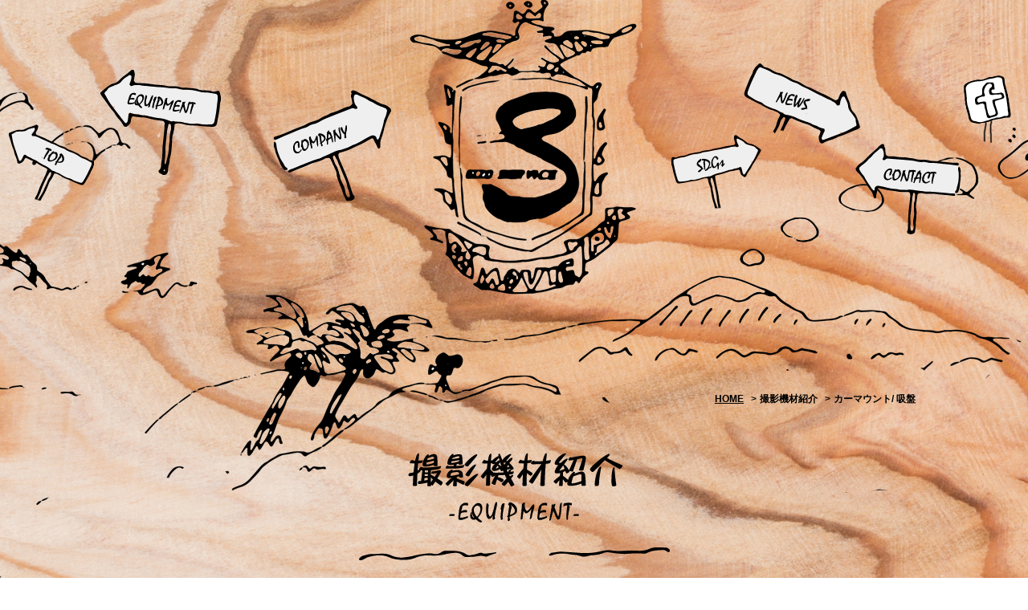

--- FILE ---
content_type: text/html; charset=UTF-8
request_url: https://www.eizoservice.co.jp/equipment/?ca=3
body_size: 2798
content:
<!DOCTYPE html>
<html lang="ja" dir="ltr">
	<head>
		<meta charset="utf-8">
		<title>カーマウント/ 吸盤|機材レンタルの有限会社映像サービス</title>
		<meta http-equiv="X-UA-Compatible" content="IE=edge">
		<meta name="SKYPE_TOOLBAR" content="SKYPE_TOOLBAR_PARSER_COMPATIBLE">
		<meta name="description" content="カーマウント/ 吸盤|有限会社映像サービは、映画、カメラなど撮影機材レンタルおよび映製作業務をおこなっております。東京目黒にオフィスがあり、撮影機材の搬入など迅速に対応いたします。お気軽にご連絡ください。">
		<meta name="keywords" content="カーマウント/ 吸盤,映画,カメラ,撮影機材,レンタル,東京,有限会社映像サービス">
		<!-- CSS -->
		<link rel="stylesheet" href="../css/base.css" type="text/css" media="all">
		<link rel="stylesheet" href="../css/content.css" type="text/css" media="all">
	<!-- Google tag (gtag.js) -->
<script async src="https://www.googletagmanager.com/gtag/js?id=UA-22602819-39"></script>
<script>
  window.dataLayer = window.dataLayer || [];
  function gtag(){dataLayer.push(arguments);}
  gtag('js', new Date());

  gtag('config', 'UA-22602819-39');
</script>
	</head>
	<body class="content">
		<header id="header">
		<nav class="navi">
			<ul class="navi_box">
				<li class="navi_top"><a href="/"><img src="/common_img/navi_top.png" alt="TOP"></a></li>
				<li class="navi_equ"><a href="/equipment/"><img src="/common_img/navi_equ.png" alt="EQUIPMENT"></a></li>
				<li class="navi_com"><a href="/company/"><img src="/common_img/navi_com.png" alt="COMPANY"></a></li>
				<li class="navi_sdgs"><a href="/sdgs/"><img src="/common_img/navi_sdgs.png" alt="SDGs"></a></li>
				<li class="navi_con"><a href="/contact/"><img src="/common_img/navi_con.png" alt="CONTACT"></a></li>
				<li class="navi_new"><a href="/news/"><img src="/common_img/navi_news.png" alt="NEWS"></a></li>
				<li class="navi_fac"><a href="https://www.facebook.com/%E6%9C%89%E9%99%90%E4%BC%9A%E7%A4%BE%E6%98%A0%E5%83%8F%E3%82%B5%E3%83%BC%E3%83%93%E3%82%B9-391832834237214/" target="_blank"><img src="/common_img/navi_fac.png" alt="FACEBOOK"></a></li>
			</ul>
		</nav>
	</header>		<div id="main">
			<div class="container">
				<div class="crumb clearfix">
					<ul class="clearfix">
						<li><a href="../">HOME</a></li>
						<li>撮影機材紹介</li>
						<li>カーマウント/ 吸盤</li>
					</ul>
				</div>
				<h1 class="tt_page"><img src="images/tt_page.png" alt="撮影機材紹介-EQUIPMENT-"></h1>
				<section class="sec01">
					<h2 class="tt01"><img src="images/tt01.png" alt="CATEGORY"></h2>
					<ul class="equ_nav clearfix">
					
							 
									<li ><a href="./?ca=5">ドーリー/ タイヤ 移動車</a></li>

									
									<li ><a href="./?ca=4">スライダー/ 単管レール</a></li>

									
									<li ><a href="./?ca=6">レール</a></li>

									
									<li ><a href="./?ca=11">ジブ/ クレーン</a></li>

									
									<li ><a href="./?ca=7">ジンバル/ ステディーカム</a></li>

									
									<li ><a href="./?ca=1">カメラリグ/ カメラサポート</a></li>

									
									<li class="active"><a href="./?ca=3">カーマウント/ 吸盤</a></li>

									
									<li ><a href="./?ca=9">イントレ/ 回転台/ リモート雲台</a></li>

									
									<li ><a href="./?ca=12">グリップキット/ アクセサリー</a></li>

									
									<li ><a href="./?ca=2">その他・特機アクセサリー</a></li>

									
									<li ><a href="./?ca=8">トライポット/ 特殊ヘッド</a></li>

									
									<li ><a href="./?ca=10">other</a></li>

									
										</ul>
				</section>
				<section class="sec01">
					<h2 class="tt02" id="item"><span>
					カーマウント/ 吸盤					</span></h2>
					<ul class="clearfix mb30">
						<li class="r_float"><a href="./?p=2&ca=3#item"><img src="images/btn_next.png" alt="NEXT"></a></li>					</ul>

					<ul class="equ_list clearfix">







			<!-- ↓商品一覧表示はここから↓ -->

			
			


				
						<li>
							<a href="./?id=1749531733-948296">
								
							<img src="./up_img/1749531733-948296_1.jpg?r=336640452" width="243" alt="">

							
								<span>Hydra Alien mounting system</span>
							</a>
						</li>
					
						<li>
							<a href="./?id=1736217150-896711">
								
							<img src="./up_img/1736217150-896711_1.jpg?r=564606470" width="243" alt="">

							
								<span>Tilta カーマウントシステム</span>
							</a>
						</li>
					
						<li>
							<a href="./?id=1587437234-501201">
								
							<img src="./up_img/1587437234-501201_1.jpg?r=166928150" width="243" alt="">

							
								<span>フォーレッグ マウントキット</span>
							</a>
						</li>
					


				


				
						<li>
							<a href="./?id=1487739814-113659">
								
							<img src="./up_img/1487739814-113659_1.jpg?r=899704300" width="243" alt="">

							
								<span>スパイダーポッド</span>
							</a>
						</li>
					
						<li>
							<a href="./?id=1487740327-557198">
								
							<img src="./up_img/1487740327-557198_1.jpg?r=1721917702" width="243" alt="">

							
								<span>ミニグリップ</span>
							</a>
						</li>
					
						<li>
							<a href="./?id=1487737051-667896">
								
							<img src="./up_img/1487737051-667896_1.jpg?r=2027840698" width="243" alt="">

							
								<span>オクトパス</span>
							</a>
						</li>
					


				


				
						<li>
							<a href="./?id=1487725121-047841">
								
							<img src="./up_img/1487725121-047841_1.jpg?r=1067224006" width="243" alt="">

							
								<span>サクションリフターC</span>
							</a>
						</li>
					
						<li>
							<a href="./?id=1487659741-467705">
								
							<img src="./up_img/1487659741-467705_1.jpg?r=154238975" width="243" alt="">

							
								<span>サクションリフターA</span>
							</a>
						</li>
					<td>&nbsp;</td>


				


			<!-- ↓商品一覧表示はここまで↓ -->

					</ul>

				</section>
				<p class="txt_center mb35"><img src="../contact/images/bnr_tel.png" alt="お気軽にお問い合わせください。 tel:03-5437-2205 fax:03-5437-2206 【営業時間】月～金曜日10：00～18：00／土曜日 10：00～17：00 【定休日】日曜・祝祭日"></p>
				<section class="sec01">
					<h2 class="tt01"><img src="images/tt01.png" alt="CATEGORY"></h2>
					<ul class="equ_nav2 clearfix">
						<li><a href="?ca=5"><img src="images/img_cate05.jpg" alt="ドーリー/ タイヤ 移動車"><span>ドーリー/ タイヤ 移動車</span></a></li>
						<li><a href="?ca=4"><img src="images/img_cate04.jpg" alt="スライダー/ 単管レール"><span>スライダー/ 単管レール</span></a></li>
						<li><a href="?ca=6"><img src="images/img_cate07.jpg" alt="レール"><span>レール</span></a></li>
						<li><a href="?ca=11"><img src="images/img_cate11.jpg" alt="ジブ/ クレーン"><span>ジブ/ クレーン</span></a></li>
						<li><a href="?ca=7"><img src="images/img_cate08.jpg" alt="ジンバル/ ステディーカム"><span>ジンバル/ ステディーカム</span></a></li>
						<li><a href="?ca=1"><img src="images/img_cate01.jpg" alt="カメラリグ/ カメラサポート"><span>カメラリグ/ カメラサポート</span></a></li>
						<li><a href="?ca=3"><img src="images/img_cate09.jpg" alt="カーマウント/ 吸盤"><span>カーマウント/ 吸盤</span></a></li>
						<li><a href="?ca=9"><img src="images/img_cate06.jpg" alt="イントレ/ 回転台/ リモート雲台"><span>イントレ/ 回転台/ リモート雲台</span></a></li>
						<li><a href="?ca=12"><img src="images/img_cate12.jpg" alt="グリップキット/ アクセサリー"><span>グリップキット/ アクセサリー</span></a></li>
						<li><a href="?ca=2"><img src="images/img_cate02.jpg" alt="その他・特機アクセサリー"><span>その他・特機アクセサリー</span></a></li>
						<li><a href="?ca=8"><img src="images/img_cate03.jpg" alt="トライポット/ 特殊ヘッド"><span>トライポット/ 特殊ヘッド</span></a></li>
						<li><a href="?ca=10"><img src="images/img_cate10.jpg" alt="OTHER"><span>OTHER</span></a></li>
					</ul>
				</section>
			</div>
		</div>

		<footer id="footer">
		<nav class="navi">
			<ul class="navi_box">
				<li class="navi_top"><a href="/"><img src="/common_img/navi_top.png" alt="TOP"></a></li>
				<li class="navi_equ"><a href="/equipment/"><img src="/common_img/navi_equ.png" alt="EQUIPMENT"></a></li>
				<li class="navi_com"><a href="/company/"><img src="/common_img/navi_com.png" alt="COMPANY"></a></li>
				<li class="navi_sdgs"><a href="/sdgs/"><img src="/common_img/navi_sdgs.png" alt="SDGs"></a></li>
				<li class="navi_con"><a href="/contact/"><img src="/common_img/navi_con.png" alt="CONTACT"></a></li>
				<li class="navi_new"><a href="/news/"><img src="/common_img/navi_news.png" alt="NEWS"></a></li>
				<li class="navi_fac"><a href="https://www.facebook.com/%E6%9C%89%E9%99%90%E4%BC%9A%E7%A4%BE%E6%98%A0%E5%83%8F%E3%82%B5%E3%83%BC%E3%83%93%E3%82%B9-391832834237214/" target="_blank"><img src="/common_img/navi_fac.png" alt="FACEBOOK"></a></li>
			</ul>
		</nav>
	</footer>	<!-- JS -->
	<script src="../js/jquery.js"></script>
	<!-- ここから -->
<script type="text/javascript" src="https://www.google.com/jsapi?key="></script>
<script src="https://api.all-internet.jp/accesslog/access.js" language="javascript" type="text/javascript"></script>
<script language="JavaScript" type="text/javascript">
<!--
var s_obj = new _WebStateInvest();
document.write('<img src="/log.php?referrer='+escape(document.referrer)+'&st_id_obj='+encodeURI(String(s_obj._st_id_obj))+'" width="1" height="1" style="display:none">');
//-->
</script>
<!-- ここまで --></body>
</html>

--- FILE ---
content_type: text/css
request_url: https://www.eizoservice.co.jp/css/base.css
body_size: 2136
content:
@charset "utf-8";

/*--------------------------------------------------------------------------------
  Reset
--------------------------------------------------------------------------------*/
html { font-size: 62.5%;}
html, body, div, span, applet, object, iframe,
h1, h2, h3, h4, h5, h6, p, blockquote, pre,
a, abbr, acronym, address, big, cite, code,
del, dfn, em, img, ins, kbd, q, s, samp,
small, strike, strong, sub, sup, tt, var,
b, u, i, center,
dl, dt, dd, ol, ul, li,
fieldset, form, label, legend,
table, caption, tbody, tfoot, thead, tr, th, td,
article, aside, canvas, details, embed,
figure, figcaption, footer, header, hgroup,
menu, nav, output, ruby, section, summary,
time, mark, audio, video, main {
  margin: 0;
  padding: 0;
  border: 0;
  font-style: normal;
  vertical-align: baseline; }
html {
  line-height: 1; }
ol, ul {
  list-style: none; }
table {
  border-collapse: collapse;
  border-spacing: 0; }
caption, th, td {
  text-align: left;
  vertical-align: middle; }
q, blockquote {
  quotes: none; }
  q:before, q:after, blockquote:before, blockquote:after {
    content: "";
    content: none; }
a img {
  border: none; }
article, aside, details, figcaption, figure, footer, header, hgroup, menu, nav, section, summary, main {
  display: block; }
input, textarea, select, button {
  outline: none;
}


/*--------------------------------------------------------------------------------
  Base config
--------------------------------------------------------------------------------*/
body {
  background: #fff;
  color: #666;
  font-family: 'メイリオ',Meiryo,'ヒラギノ角ゴシック Pro','Hiragino Kaku Gothic Pro','ＭＳ Ｐゴシック','MS PGothic',sans-serif;
  font-size: 1.4rem;
  font-weight: normal;
}
a { color: #666;
  text-decoration: none;
  -webkit-transition: color 0.3s;
  transition: color 0.3s;
}
a:hover {
  color: #7d6658;
}

/*--------------------------------------------------------------------------------
  util => clear
--------------------------------------------------------------------------------*/
.clearfix::after {
  content: '';
  display: block;
  clear: both;
  height: 0;
}
.both{
  clear:both;
}

/*--------------------------------------------------------------------------------
  util => fontsize
--------------------------------------------------------------------------------*/
.f10{ font-size: 1.0rem !important;}
.f11{ font-size: 1.1rem !important;}
.f12{ font-size: 1.2rem !important;}
.f13{ font-size: 1.3rem !important;}
.f14{ font-size: 1.4rem !important;}
.f15{ font-size: 1.5rem !important;}
.f16{ font-size: 1.6rem !important;}
.f17{ font-size: 1.7rem !important;}
.f18{ font-size: 1.8rem !important;}
.f19{ font-size: 1.9rem !important;}
.f20{ font-size: 2.0rem !important;}
.f21{ font-size: 2.1rem !important;}
.f22{ font-size: 2.2rem !important;}
.f23{ font-size: 2.3rem !important;}
.f24{ font-size: 2.4rem !important;}
.f25{ font-size: 2.5rem !important;}
.f26{ font-size: 2.6rem !important;}
.f27{ font-size: 2.7rem !important;}
.f28{ font-size: 2.8rem !important;}
.f29{ font-size: 2.9rem !important;}
.f30{ font-size: 3.0rem !important;}

/*--------------------------------------------------------------------------------
  util => margin
--------------------------------------------------------------------------------*/
.m00 { margin: 0px !important;}
.m05 { margin: 5px !important;}
.m10 { margin: 10px !important;}
.m15 { margin: 15px !important;}
.m20 { margin: 20px !important;}
.m25 { margin: 25px !important;}
.m30 { margin: 30px !important;}
.m35 { margin: 35px !important;}
.m40 { margin: 40px !important;}
.m45 { margin: 45px !important;}
.m50 { margin: 50px !important;}
.m55 { margin: 55px !important;}
.m60 { margin: 60px !important;}

.mt00 { margin-top: 0px !important;}
.mt05 { margin-top: 5px !important;}
.mt10 { margin-top: 10px !important;}
.mt15 { margin-top: 15px !important;}
.mt20 { margin-top: 20px !important;}
.mt25 { margin-top: 25px !important;}
.mt30 { margin-top: 30px !important;}
.mt35 { margin-top: 35px !important;}
.mt40 { margin-top: 40px !important;}
.mt45 { margin-top: 45px !important;}
.mt50 { margin-top: 50px !important;}
.mt55 { margin-top: 55px !important;}
.mt60 { margin-top: 60px !important;}

.ml00 { margin-left: 0px !important;}
.ml05 { margin-left: 5px !important;}
.ml10 { margin-left: 10px !important;}
.ml15 { margin-left: 15px !important;}
.ml20 { margin-left: 20px !important;}
.ml25 { margin-left: 25px !important;}
.ml30 { margin-left: 30px !important;}
.ml35 { margin-left: 35px !important;}
.ml40 { margin-left: 40px !important;}
.ml45 { margin-left: 45px !important;}
.ml50 { margin-left: 50px !important;}
.ml55 { margin-left: 55px !important;}
.ml60 { margin-left: 60px !important;}

.mb00 { margin-bottom: 0px !important;}
.mb05 { margin-bottom: 5px !important;}
.mb10 { margin-bottom: 10px !important;}
.mb15 { margin-bottom: 15px !important;}
.mb20 { margin-bottom: 20px !important;}
.mb25 { margin-bottom: 25px !important;}
.mb30 { margin-bottom: 30px !important;}
.mb35 { margin-bottom: 35px !important;}
.mb40 { margin-bottom: 40px !important;}
.mb45 { margin-bottom: 45px !important;}
.mb50 { margin-bottom: 50px !important;}
.mb55 { margin-bottom: 55px !important;}
.mb60 { margin-bottom: 60px !important;}

.mr00 { margin-right: 0px !important;}
.mr05 { margin-right: 5px !important;}
.mr10 { margin-right: 10px !important;}
.mr15 { margin-right: 15px !important;}
.mr20 { margin-right: 20px !important;}
.mr25 { margin-right: 25px !important;}
.mr30 { margin-right: 30px !important;}
.mr35 { margin-right: 35px !important;}
.mr40 { margin-right: 40px !important;}
.mr45 { margin-right: 45px !important;}
.mr50 { margin-right: 50px !important;}
.mr55 { margin-right: 55px !important;}
.mr60 { margin-right: 60px !important;}

/*--------------------------------------------------------------------------------
  util => padding
--------------------------------------------------------------------------------*/
.p00 { padding: 0px !important;}
.p05 { padding: 5px !important;}
.p10 { padding: 10px !important;}
.p15 { padding: 15px !important;}
.p20 { padding: 20px !important;}
.p25 { padding: 25px !important;}
.p30 { padding: 30px !important;}
.p35 { padding: 35px !important;}
.p40 { padding: 40px !important;}
.p45 { padding: 45px !important;}
.p50 { padding: 50px !important;}
.p55 { padding: 55px !important;}
.p60 { padding: 60px !important;}

.pl00 { padding-left: 0px !important;}
.pl05 { padding-left: 5px !important;}
.pl10 { padding-left: 10px !important;}
.pl15 { padding-left: 15px !important;}
.pl20 { padding-left: 20px !important;}
.pl25 { padding-left: 25px !important;}
.pl30 { padding-left: 30px !important;}
.pl35 { padding-left: 35px !important}
.pl40 { padding-left: 40px !important;}
.pl45 { padding-left: 45px !important;}
.pl50 { padding-left: 50px !important;}
.pl55 { padding-left: 55px !important;}
.pl60 { padding-left: 60px !important;}

.pr00 { padding-right: 0px !important;}
.pr05 { padding-right: 5px !important;}
.pr10 { padding-right: 10px !important;}
.pr15 { padding-right: 15px !important;}
.pr20 { padding-right: 20px !important;}
.pr25 { padding-right: 25px !important;}
.pr30 { padding-right: 30px !important;}
.pr35 { padding-right: 35px !important;}
.pr40 { padding-right: 40px !important;}
.pr45 { padding-right: 45px !important;}
.pr50 { padding-right: 50px !important;}
.pr55 { padding-right: 55px !important;}
.pr60 { padding-right: 60px !important;}

.pt00 { padding-top: 0px !important;}
.pt05 { padding-top: 5px !important;}
.pt10 { padding-top: 10px !important;}
.pt15 { padding-top: 15px !important;}
.pt20 { padding-top: 20px !important;}
.pt25 { padding-top: 25px !important;}
.pt30 { padding-top: 30px !important;}
.pt35 { padding-top: 35px !important;}
.pt40 { padding-top: 40px !important;}
.pt45 { padding-top: 45px !important;}
.pt50 { padding-top: 50px !important;}
.pt55 { padding-top: 55px !important;}
.pt60 { padding-top: 60px !important;}

.pb00 { padding-bottom: 0px !important;}
.pb05 { padding-bottom: 5px !important;}
.pb10 { padding-bottom: 10px !important;}
.pb15 { padding-bottom: 15px !important;}
.pb20 { padding-bottom: 20px !important;}
.pb25 { padding-bottom: 25px !important;}
.pb30 { padding-bottom: 30px !important;}
.pb35 { padding-bottom: 35px !important;}
.pb40 { padding-bottom: 40px !important;}
.pb45 { padding-bottom: 45px !important;}
.pb50 { padding-bottom: 50px !important;}
.pb55 { padding-bottom: 55px !important;}
.pb60 { padding-bottom: 60px !important;}

/*--------------------------------------------------------------------------------
  util => float
--------------------------------------------------------------------------------*/
.l_float { float: left !important;}
.r_float { float: right !important;}

/*--------------------------------------------------------------------------------
  util => ul
--------------------------------------------------------------------------------*/
.st_disc {
  list-style: disc inside;
}
.st_decimal {
  list-style: decimal inside;
}

/*--------------------------------------------------------------------------------
  util => effects
--------------------------------------------------------------------------------*/
.hover_fade {
  opacity: 1.0;
  transition: opacity 0.3s;
  -webkit-transition: opacity 0.3s;
}
.hover_fade:hover {
  opacity: 0.6;
}

/*--------------------------------------------------------------------------------
  util => others
--------------------------------------------------------------------------------*/
.d_none { display: none !important;}
.block { display: block !important;}
.inline { display: inline !important;}
.inline_b { display: inline-block !important;}
.t_cell { display: table-cell !important;}
.lh00 { line-height: 0 !important;}

.txt_bold { font-weight: bold !important;}
.txt_center { text-align: center !important;}
.txt_right { text-align: right !important;}
.txt_left { text-align: left !important;}
.txt_pink { color: #f09d95 !important;}
.txt_skyblue { color: #72a9bb !important;}
.txt_blue { color: #88abcc !important;}
.txt_green { color: #8fa84e !important;}
.txt_purple { color: #c0a2cb !important;}
.txt_orange { color: #f25208 !important;}
.txt_red { color: #ff0000 !important;}
.txt_link { border-bottom: 1px dashed #666;}



--- FILE ---
content_type: text/css
request_url: https://www.eizoservice.co.jp/css/content.css
body_size: 2207
content:
@charset "utf-8";

* {
	-webkit-box-sizing: border-box;
	-moz-box-sizing: border-box;
	box-sizing: border-box
}

:before,
:after {
	-webkit-box-sizing: border-box;
	-moz-box-sizing: border-box;
	box-sizing: border-box
}

/*--------------------------------------------------------------------------------
  body
--------------------------------------------------------------------------------*/
body.content {
	background: url(../common_img/bg_wrapper.jpg) top center no-repeat;
	background-size: cover;
	color: #000;
	position: relative;
	line-height: 1.5;
	z-index: 3;
}

body.content:before {
	content: "";
	background: url(../common_img/bg_top.png) top center no-repeat;
	position: absolute;
	top: 0;
	left: 0;
	right: 0;
	bottom: 0;
	z-index: -1;
}

body.content:after {
	content: "";
	background: url(../common_img/bg_btm.png) bottom center no-repeat;
	position: absolute;
	top: 0;
	left: 0;
	right: 0;
	bottom: 0;
	z-index: -1;
}

.container {
	width: 1000px;
	margin: 0 auto;
	position: relative;
}
.container + .container {
	margin-top: 60px;
}

a {
	color: #000;
	text-decoration: underline;
}

a:hover {
	text-decoration: none;
}

a:hover>img {
	opacity: 0.7;
	filter: alpha(opacity=70);
}

img {
	max-width: 100%;
}

/*--------------------------------------------------------------------------------
  Header
--------------------------------------------------------------------------------*/
#header {
	padding: 77px 0 199px;
}

/*--------------------------------------------------------------------------------
  Footer
--------------------------------------------------------------------------------*/
#footer {
	padding: 80px 0 237px;
	margin-top: 120px;
}

/*--------------------------------------------------------------------------------
  Navi
--------------------------------------------------------------------------------*/
.navi {
	width: 1250px;
	height: 212px;
	margin: 0 auto;
	position: relative;
	z-index: 3;
}

.navi_top {
	position: absolute;
	left: -5px;
	top: 78px;
}

.navi_equ {
	position: absolute;
	left: 110px;
	top: 10px;
}

.navi_com {
	position: absolute;
	left: 325px;
	top: 35px;
}

.navi_sdgs {
	position: absolute;
	right: 317px;
	top: 91px;
}

.navi_new {
	position: absolute;
	right: 194px;
	top: 2px;
}

.navi_con {
	position: absolute;
	right: 68px;
	top: 102px;
}

.navi_fac {
	position: absolute;
	right: 6px;
	top: 17px;
}

/*--------------------------------------------------------------------------------
  Crumb
--------------------------------------------------------------------------------*/
.crumb ul {
	float: right;
	font-weight: bold;
	font-size: 1.2rem;
}

.crumb li {
	float: left;
	margin-left: 20px;
	position: relative;
}

.crumb li:after {
	content: ">";
	position: absolute;
	right: -16px;
}

.crumb li:last-child:after {
	display: none;
}

/*--------------------------------------------------------------------------------
  tt_page
--------------------------------------------------------------------------------*/
.tt_page {
	text-align: center;
	padding: 58px 0 60px;
}

/*--------------------------------------------------------------------------------
  content
--------------------------------------------------------------------------------*/
.sec01 {
	margin-bottom: 65px;
}

.tt01 {
	margin-bottom: 20px;
	text-align: center;
}

.tt02 {
	margin-bottom: 25px;
	text-align: center;
}

.tt02 span {
	display: inline-block;
	min-width: 515px;
	border-bottom: 2px solid #000;
	font-size: 3.0rem;
}

/* Contact */
.hissu,
.ninni {
	background: #e40000;
	color: #fff;
	font-weight: bold;
	font-size: 1.5rem;
	padding: 0px 4px;
}

.ninni {
	background: #000;
}

.form_contact .hissu,
.form_contact .ninni {
	float: right;
}

.form_contact table {
	width: 100%;
}

.form_contact th {
	background: #737373;
	border: 1px solid #969aa0;
	width: 320px;
	padding: 20px 30px 20px 45px;
	text-align: left;
	vertical-align: top;
	color: #fff;
	font-size: 1.3rem;
	line-height: 22px;
}

.form_contact td {
	background: #f5f7fa;
	background: rgba(245, 247, 250, 0.5);
	border: 1px solid #969aa0;
	padding: 14px 30px;
}

input[type="text"],
input[type="email"],
input[type="tel"],
textarea,
select {
	border: 1px solid #050505;
	background: #fff;
	padding: 9px;
	width: 490px;
}

input[type="text"]#zip {
	width: 165px;
}

select.select {
	width: 245px;
}

#formEnd {
	text-align: center;
	padding-top: 25px;
}

.box_pp {
	background: #f5f7fa;
	background: rgba(245, 247, 250, 0.5);
	border: 1px solid #969aa0;
	padding: 17px 27px;
	margin-top: 15px;
}

.box_pp li {
	background: url(../contact/images/ico_1.png) left center no-repeat;
	padding-left: 25px;
	line-height: 1.8;
}

/* News */
.news_box {
	margin-bottom: 70px;
}

.news_box .title {
	border-bottom: 1px solid #000;
	padding: 10px 20px;
	margin-bottom: 25px;
}

.news_box .title time {
	float: right;
	background: #000;
	color: #fff;
	padding: 3px 20px;
}

.news_box .title h2 {
	font-size: 1.6rem;
}

.news_box a.cur_zoom {
	float: left;
	margin: 5px 20px 10px 0;
}

.news_box .text {
	float: left;
	width: 710px;
}

/* Company */
.greeting {
	background: #f5f7fa;
	background: rgba(245, 247, 250, 0.5);
	text-align: center;
	padding: 30px 30px 20px;
	margin-bottom: 50px;
}

.company_sec .box {
	float: left;
	width: 494px;
}

.company_sec .box.last {
	float: right;
	text-align: center;
}

.company_sec h2 {
	text-align: center;
	margin-bottom: 20px;
}

.map {
	border: 1px solid #969aa0;
	margin-bottom: 25px;
}

.map iframe {
	display: block;
}

.tbl01 {
	width: 100%;
}

.tbl01 th {
	background: #737373;
	border: 1px solid #969aa0;
	width: 165px;
	padding: 12px 20px;
	text-align: center;
	vertical-align: middle;
	color: #fff;
	font-size: 1.3rem;
	line-height: 22px;
}

.tbl01 td {
	background: #f5f7fa;
	background: rgba(245, 247, 250, 0.5);
	border: 1px solid #969aa0;
	padding: 11px 15px;
}

/* Faq */
.faq_nav {
	margin-bottom: 80px;
}

.faq_nav li {
	float: left;
	margin-right: 8px;
}

.faq_nav li:last-child {
	float: right;
	margin-right: 0;
}

.faq_nav a {
	position: relative;
	display: block;
	width: 328px;
	height: 265px;
	transition: all 0.4s;
}

.faq_nav a span {
	font-size: 2.7rem;
	color: #fff;
	font-weight: bold;
	position: absolute;
	left: 0;
	right: 0;
	text-align: center;
	top: 38%;
	transition: all 0.4s;
}

.faq_sec01 {
	text-align: center;
}

.faq_sec01 table caption {
	text-align: center;
	margin: 30px auto 10px;
}

.faq_sec01 table {
	text-align: center;
	margin: 0 auto;
}

.faq_sec01 table th {
	border: solid 1px #969aa0;
	background: #737373;
	color: #FFFFFF;
	text-align: center;
	padding: 10px;
}

.faq_sec01 table td {
	border: solid 1px #969aa0;
	text-align: center;
	background-color: rgba(255, 255, 255, 0.5);
	padding: 10px;
}

.faq_sec01 .h2_style01 {}

/*.faq_nav a:hover span { opacity: 1; filter: alpha(opacity=100); }*/
.faq_sec {
	margin-bottom: 70px;
}

.faq_sec h2 {
	text-align: center;
	margin-bottom: 30px;
}

.faq_sec dt {
	border-bottom: 1px solid #000;
	padding: 19px 0 20px 70px;
	position: relative;
	margin-bottom: 10px;
	font-size: 1.6rem;
	font-weight: bold;
}

.faq_sec dd {
	padding: 10px 0 0 70px;
	position: relative;
	min-height: 55px;
	margin-bottom: 40px;
}

.faq_sec .ico {
	position: absolute;
	left: 0;
	top: 0;
}

/* Equipment */
.equ_nav {
	margin: 0 -15px 0 0;
}

.equ_nav li {
	background: url(../equipment/images/bg_border.jpg);
	padding: 1px;
	float: left;
	width: 243px;
	margin: 0 10px 10px 0;
}

.equ_nav a {
	background: url(../equipment/images/arrow_black.png) 10px center no-repeat #fff;
	display: block;
	text-align: center;
	line-height: 36px;
	text-decoration: none;
	transition: all 0.5s;
}

.equ_nav .active a,
.equ_nav a:hover {
	background: url(../equipment/images/arrow_white.png) 10px center no-repeat #000;
	color: #fff;
}

.equ_list {
	margin: 0 -15px 0 0;
}

.equ_list li {
	float: left;
	width: 243px;
	margin: 0 10px 30px 0;
}

.equ_list a {}

.equ_list a span {
	text-decoration: underline;
	display: inline-block;
	padding: 5px 10px 0;
}

.equ_list a:hover span {
	text-decoration: none;
}

.equ_nav2 {
	margin: 0 -15px 0 0;
}

.equ_nav2 li {
	float: left;
	width: 243px;
	background: url(../equipment/images/bg_border.jpg);
	padding: 1px;
	margin: 0 10px 30px 0;
}

.equ_nav2 li a {
	display: block;
	background: #fff;
	position: relative;
}

.equ_nav2 li a img {
	display: block;
}

.equ_nav2 li span {
	/*background: #000; background: rgba(0,0,0,0.5);*/
	background: url(../equipment/images/bg_border2.jpg);
	position: absolute;
	bottom: 0;
	left: 0;
	right: 0;
	text-align: center;
	color: #fff;
	display: block;
	line-height: 38px;
}

.equ_detail .title {
	text-align: center;
	margin-bottom: 20px;
}

.equ_detail .title h3 {
	font-size: 3.0rem;
}

.equ_detail .title dl {
	color: #f25208;
	font-size: 2.1rem;
	font-weight: bold;
	margin-top: 10px;
	line-height: 1.3;
}

.equ_detail .title dd {
	font-size: 3.5rem;
}

.equ_detail .col {
	float: left;
	width: 494px;
}

.equ_detail .box_text {
	background: #f5f7fa;
	background: rgba(245, 247, 250, 0.5);
}

.equ_detail .tbl01 th {
	width: 100px;
	text-align: left;
	vertical-align: top;
}

/*--------------------------------------------------------------------------------
  sdgs
--------------------------------------------------------------------------------*/
.sdgs {
	width: 100%;
	max-width: 1000px;
	margin-top: -40px;
	margin-right: auto;
	margin-left:  auto;
	padding: 40px;
	background-color: rgba(255,255,255,0.5);
}
.sdgs > * {
	width: 100%;
	max-width: 720px;
	margin-right: auto;
	margin-left: auto;
}
.sdgs_sec {
	width: 100%;
	max-width: 800px;
	margin-top: 60px;
	margin-right: auto;
	margin-left:  auto;
	padding-right: 40px;
	padding-left:  40px;
}
.sdgs_sec img {
	max-width: 100%;
	line-height: 1;
	vertical-align: bottom;
}
.sdgs_ttl {
	margin-bottom: 20px;
	line-height: 1;
	text-align: center;
}
.sdgs_img {
	margin-bottom: 20px;
	text-align: center;
}
.sdgs p,
.sdgs_txt {
	text-shadow: 0 0 0.25em rgba(255,255,255,0.5);
	line-height: 1.8;
}

.sdgs .__icons {
	display: flex;
	flex-wrap: wrap;
	justify-content: center;
	width: calc((256px * 1.5) + 15px);
	gap: 15px;
	margin-top:    2em;
	margin-bottom: 1em;
	margin-right: auto;
	margin-left:  auto;
}
.sdgs .__icons li {
	width: calc(256px * 0.75);
}